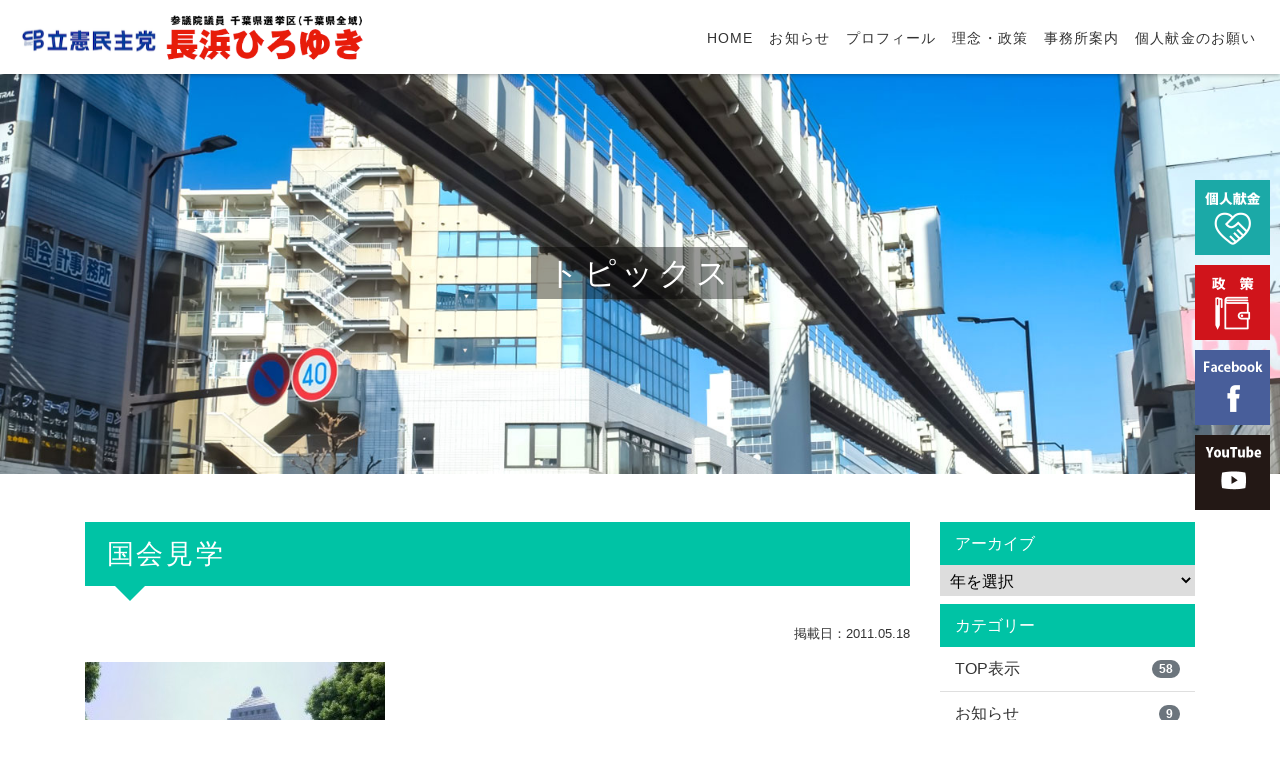

--- FILE ---
content_type: text/html; charset=UTF-8
request_url: https://www.nagahamahiroyuki.com/archives/1217.html
body_size: 34708
content:

<!DOCTYPE html>
<html lang="ja">
<head>
<!-- Global site tag (gtag.js) - Google Analytics -->
<script async src="https://www.googletagmanager.com/gtag/js?id=UA-18988342-24"></script>
<script>
  window.dataLayer = window.dataLayer || [];
  function gtag(){dataLayer.push(arguments);}
  gtag('js', new Date());

  gtag('config', 'UA-18988342-24');
</script>

<meta http-equiv="Content-Type" content="text/html; charset=UTF-8" />


<meta http-equiv="X-UA-Compatible" content="IE=edge">
<meta name="viewport" content="width=device-width, initial-scale=1, shrink-to-fit=no">
<meta name="format-detection" content="telephone=no">


		<!-- All in One SEO 4.5.0 - aioseo.com -->
		<title>国会見学 | 元環境大臣 参議院議員 長浜ひろゆき</title>
		<meta name="robots" content="max-image-preview:large" />
		<link rel="canonical" href="https://www.nagahamahiroyuki.com/archives/1217.html" />
		<meta name="generator" content="All in One SEO (AIOSEO) 4.5.0" />
		<meta property="og:locale" content="ja_JP" />
		<meta property="og:site_name" content="元環境大臣 参議院議員 長浜ひろゆき" />
		<meta property="og:type" content="article" />
		<meta property="og:title" content="国会見学 | 元環境大臣 参議院議員 長浜ひろゆき" />
		<meta property="og:url" content="https://www.nagahamahiroyuki.com/archives/1217.html" />
		<meta property="og:image" content="https://www.nagahamahiroyuki.com/wp-content/uploads/2019/05/ogp.jpg" />
		<meta property="og:image:secure_url" content="https://www.nagahamahiroyuki.com/wp-content/uploads/2019/05/ogp.jpg" />
		<meta property="og:image:width" content="800" />
		<meta property="og:image:height" content="420" />
		<meta property="article:published_time" content="2011-05-18T07:06:13+00:00" />
		<meta property="article:modified_time" content="2011-05-18T07:06:13+00:00" />
		<meta name="twitter:card" content="summary" />
		<meta name="twitter:title" content="国会見学 | 元環境大臣 参議院議員 長浜ひろゆき" />
		<meta name="twitter:image" content="https://www.nagahamahiroyuki.com/wp-content/uploads/2019/05/ogp.jpg" />
		<meta name="google" content="nositelinkssearchbox" />
		<script type="application/ld+json" class="aioseo-schema">
			{"@context":"https:\/\/schema.org","@graph":[{"@type":"Article","@id":"https:\/\/www.nagahamahiroyuki.com\/archives\/1217.html#article","name":"\u56fd\u4f1a\u898b\u5b66 | \u5143\u74b0\u5883\u5927\u81e3 \u53c2\u8b70\u9662\u8b70\u54e1 \u9577\u6d5c\u3072\u308d\u3086\u304d","headline":"\u56fd\u4f1a\u898b\u5b66","author":{"@id":"https:\/\/www.nagahamahiroyuki.com\/archives\/author\/wpmaster#author"},"publisher":{"@id":"https:\/\/www.nagahamahiroyuki.com\/#organization"},"image":{"@type":"ImageObject","url":"https:\/\/www.nagahamahiroyuki.com\/wp-content\/uploads\/2013\/06\/131-1.jpg","@id":"https:\/\/www.nagahamahiroyuki.com\/archives\/1217.html\/#articleImage"},"datePublished":"2011-05-18T07:06:13+09:00","dateModified":"2011-05-18T07:06:13+09:00","inLanguage":"ja","mainEntityOfPage":{"@id":"https:\/\/www.nagahamahiroyuki.com\/archives\/1217.html#webpage"},"isPartOf":{"@id":"https:\/\/www.nagahamahiroyuki.com\/archives\/1217.html#webpage"},"articleSection":"\u305d\u306e\u4ed6, \u9577\u6d5c\u3072\u308d\u3086\u304d\u30d6\u30ed\u30b0"},{"@type":"BreadcrumbList","@id":"https:\/\/www.nagahamahiroyuki.com\/archives\/1217.html#breadcrumblist","itemListElement":[{"@type":"ListItem","@id":"https:\/\/www.nagahamahiroyuki.com\/#listItem","position":1,"name":"\u5bb6"}]},{"@type":"Organization","@id":"https:\/\/www.nagahamahiroyuki.com\/#organization","name":"\u5143\u74b0\u5883\u5927\u81e3 \u53c2\u8b70\u9662\u8b70\u54e1 \u9577\u6d5c\u3072\u308d\u3086\u304d","url":"https:\/\/www.nagahamahiroyuki.com\/"},{"@type":"Person","@id":"https:\/\/www.nagahamahiroyuki.com\/archives\/author\/wpmaster#author","url":"https:\/\/www.nagahamahiroyuki.com\/archives\/author\/wpmaster","name":"wpmaster","image":{"@type":"ImageObject","@id":"https:\/\/www.nagahamahiroyuki.com\/archives\/1217.html#authorImage","url":"https:\/\/secure.gravatar.com\/avatar\/3765b1833a54010958545d08e8c994d9?s=96&d=mm&r=g","width":96,"height":96,"caption":"wpmaster"}},{"@type":"WebPage","@id":"https:\/\/www.nagahamahiroyuki.com\/archives\/1217.html#webpage","url":"https:\/\/www.nagahamahiroyuki.com\/archives\/1217.html","name":"\u56fd\u4f1a\u898b\u5b66 | \u5143\u74b0\u5883\u5927\u81e3 \u53c2\u8b70\u9662\u8b70\u54e1 \u9577\u6d5c\u3072\u308d\u3086\u304d","inLanguage":"ja","isPartOf":{"@id":"https:\/\/www.nagahamahiroyuki.com\/#website"},"breadcrumb":{"@id":"https:\/\/www.nagahamahiroyuki.com\/archives\/1217.html#breadcrumblist"},"author":{"@id":"https:\/\/www.nagahamahiroyuki.com\/archives\/author\/wpmaster#author"},"creator":{"@id":"https:\/\/www.nagahamahiroyuki.com\/archives\/author\/wpmaster#author"},"datePublished":"2011-05-18T07:06:13+09:00","dateModified":"2011-05-18T07:06:13+09:00"},{"@type":"WebSite","@id":"https:\/\/www.nagahamahiroyuki.com\/#website","url":"https:\/\/www.nagahamahiroyuki.com\/","name":"\u5143\u74b0\u5883\u5927\u81e3 \u53c2\u8b70\u9662\u8b70\u54e1 \u9577\u6d5c\u3072\u308d\u3086\u304d","inLanguage":"ja","publisher":{"@id":"https:\/\/www.nagahamahiroyuki.com\/#organization"}}]}
		</script>
		<!-- All in One SEO -->

<link rel='dns-prefetch' href='//static.addtoany.com' />
<link rel='dns-prefetch' href='//ajaxzip3.github.io' />
<link rel='stylesheet' id='sbi_styles-css' href='https://www.nagahamahiroyuki.com/wp-content/plugins/instagram-feed-pro/css/sbi-styles.min.css?ver=6.3.3' type='text/css' media='all' />
<link rel='stylesheet' id='wp-block-library-css' href='https://www.nagahamahiroyuki.com/wp-includes/css/dist/block-library/style.min.css?ver=6.4.7' type='text/css' media='all' />
<style id='classic-theme-styles-inline-css' type='text/css'>
/*! This file is auto-generated */
.wp-block-button__link{color:#fff;background-color:#32373c;border-radius:9999px;box-shadow:none;text-decoration:none;padding:calc(.667em + 2px) calc(1.333em + 2px);font-size:1.125em}.wp-block-file__button{background:#32373c;color:#fff;text-decoration:none}
</style>
<style id='global-styles-inline-css' type='text/css'>
body{--wp--preset--color--black: #000000;--wp--preset--color--cyan-bluish-gray: #abb8c3;--wp--preset--color--white: #ffffff;--wp--preset--color--pale-pink: #f78da7;--wp--preset--color--vivid-red: #cf2e2e;--wp--preset--color--luminous-vivid-orange: #ff6900;--wp--preset--color--luminous-vivid-amber: #fcb900;--wp--preset--color--light-green-cyan: #7bdcb5;--wp--preset--color--vivid-green-cyan: #00d084;--wp--preset--color--pale-cyan-blue: #8ed1fc;--wp--preset--color--vivid-cyan-blue: #0693e3;--wp--preset--color--vivid-purple: #9b51e0;--wp--preset--gradient--vivid-cyan-blue-to-vivid-purple: linear-gradient(135deg,rgba(6,147,227,1) 0%,rgb(155,81,224) 100%);--wp--preset--gradient--light-green-cyan-to-vivid-green-cyan: linear-gradient(135deg,rgb(122,220,180) 0%,rgb(0,208,130) 100%);--wp--preset--gradient--luminous-vivid-amber-to-luminous-vivid-orange: linear-gradient(135deg,rgba(252,185,0,1) 0%,rgba(255,105,0,1) 100%);--wp--preset--gradient--luminous-vivid-orange-to-vivid-red: linear-gradient(135deg,rgba(255,105,0,1) 0%,rgb(207,46,46) 100%);--wp--preset--gradient--very-light-gray-to-cyan-bluish-gray: linear-gradient(135deg,rgb(238,238,238) 0%,rgb(169,184,195) 100%);--wp--preset--gradient--cool-to-warm-spectrum: linear-gradient(135deg,rgb(74,234,220) 0%,rgb(151,120,209) 20%,rgb(207,42,186) 40%,rgb(238,44,130) 60%,rgb(251,105,98) 80%,rgb(254,248,76) 100%);--wp--preset--gradient--blush-light-purple: linear-gradient(135deg,rgb(255,206,236) 0%,rgb(152,150,240) 100%);--wp--preset--gradient--blush-bordeaux: linear-gradient(135deg,rgb(254,205,165) 0%,rgb(254,45,45) 50%,rgb(107,0,62) 100%);--wp--preset--gradient--luminous-dusk: linear-gradient(135deg,rgb(255,203,112) 0%,rgb(199,81,192) 50%,rgb(65,88,208) 100%);--wp--preset--gradient--pale-ocean: linear-gradient(135deg,rgb(255,245,203) 0%,rgb(182,227,212) 50%,rgb(51,167,181) 100%);--wp--preset--gradient--electric-grass: linear-gradient(135deg,rgb(202,248,128) 0%,rgb(113,206,126) 100%);--wp--preset--gradient--midnight: linear-gradient(135deg,rgb(2,3,129) 0%,rgb(40,116,252) 100%);--wp--preset--font-size--small: 13px;--wp--preset--font-size--medium: 20px;--wp--preset--font-size--large: 36px;--wp--preset--font-size--x-large: 42px;--wp--preset--spacing--20: 0.44rem;--wp--preset--spacing--30: 0.67rem;--wp--preset--spacing--40: 1rem;--wp--preset--spacing--50: 1.5rem;--wp--preset--spacing--60: 2.25rem;--wp--preset--spacing--70: 3.38rem;--wp--preset--spacing--80: 5.06rem;--wp--preset--shadow--natural: 6px 6px 9px rgba(0, 0, 0, 0.2);--wp--preset--shadow--deep: 12px 12px 50px rgba(0, 0, 0, 0.4);--wp--preset--shadow--sharp: 6px 6px 0px rgba(0, 0, 0, 0.2);--wp--preset--shadow--outlined: 6px 6px 0px -3px rgba(255, 255, 255, 1), 6px 6px rgba(0, 0, 0, 1);--wp--preset--shadow--crisp: 6px 6px 0px rgba(0, 0, 0, 1);}:where(.is-layout-flex){gap: 0.5em;}:where(.is-layout-grid){gap: 0.5em;}body .is-layout-flow > .alignleft{float: left;margin-inline-start: 0;margin-inline-end: 2em;}body .is-layout-flow > .alignright{float: right;margin-inline-start: 2em;margin-inline-end: 0;}body .is-layout-flow > .aligncenter{margin-left: auto !important;margin-right: auto !important;}body .is-layout-constrained > .alignleft{float: left;margin-inline-start: 0;margin-inline-end: 2em;}body .is-layout-constrained > .alignright{float: right;margin-inline-start: 2em;margin-inline-end: 0;}body .is-layout-constrained > .aligncenter{margin-left: auto !important;margin-right: auto !important;}body .is-layout-constrained > :where(:not(.alignleft):not(.alignright):not(.alignfull)){max-width: var(--wp--style--global--content-size);margin-left: auto !important;margin-right: auto !important;}body .is-layout-constrained > .alignwide{max-width: var(--wp--style--global--wide-size);}body .is-layout-flex{display: flex;}body .is-layout-flex{flex-wrap: wrap;align-items: center;}body .is-layout-flex > *{margin: 0;}body .is-layout-grid{display: grid;}body .is-layout-grid > *{margin: 0;}:where(.wp-block-columns.is-layout-flex){gap: 2em;}:where(.wp-block-columns.is-layout-grid){gap: 2em;}:where(.wp-block-post-template.is-layout-flex){gap: 1.25em;}:where(.wp-block-post-template.is-layout-grid){gap: 1.25em;}.has-black-color{color: var(--wp--preset--color--black) !important;}.has-cyan-bluish-gray-color{color: var(--wp--preset--color--cyan-bluish-gray) !important;}.has-white-color{color: var(--wp--preset--color--white) !important;}.has-pale-pink-color{color: var(--wp--preset--color--pale-pink) !important;}.has-vivid-red-color{color: var(--wp--preset--color--vivid-red) !important;}.has-luminous-vivid-orange-color{color: var(--wp--preset--color--luminous-vivid-orange) !important;}.has-luminous-vivid-amber-color{color: var(--wp--preset--color--luminous-vivid-amber) !important;}.has-light-green-cyan-color{color: var(--wp--preset--color--light-green-cyan) !important;}.has-vivid-green-cyan-color{color: var(--wp--preset--color--vivid-green-cyan) !important;}.has-pale-cyan-blue-color{color: var(--wp--preset--color--pale-cyan-blue) !important;}.has-vivid-cyan-blue-color{color: var(--wp--preset--color--vivid-cyan-blue) !important;}.has-vivid-purple-color{color: var(--wp--preset--color--vivid-purple) !important;}.has-black-background-color{background-color: var(--wp--preset--color--black) !important;}.has-cyan-bluish-gray-background-color{background-color: var(--wp--preset--color--cyan-bluish-gray) !important;}.has-white-background-color{background-color: var(--wp--preset--color--white) !important;}.has-pale-pink-background-color{background-color: var(--wp--preset--color--pale-pink) !important;}.has-vivid-red-background-color{background-color: var(--wp--preset--color--vivid-red) !important;}.has-luminous-vivid-orange-background-color{background-color: var(--wp--preset--color--luminous-vivid-orange) !important;}.has-luminous-vivid-amber-background-color{background-color: var(--wp--preset--color--luminous-vivid-amber) !important;}.has-light-green-cyan-background-color{background-color: var(--wp--preset--color--light-green-cyan) !important;}.has-vivid-green-cyan-background-color{background-color: var(--wp--preset--color--vivid-green-cyan) !important;}.has-pale-cyan-blue-background-color{background-color: var(--wp--preset--color--pale-cyan-blue) !important;}.has-vivid-cyan-blue-background-color{background-color: var(--wp--preset--color--vivid-cyan-blue) !important;}.has-vivid-purple-background-color{background-color: var(--wp--preset--color--vivid-purple) !important;}.has-black-border-color{border-color: var(--wp--preset--color--black) !important;}.has-cyan-bluish-gray-border-color{border-color: var(--wp--preset--color--cyan-bluish-gray) !important;}.has-white-border-color{border-color: var(--wp--preset--color--white) !important;}.has-pale-pink-border-color{border-color: var(--wp--preset--color--pale-pink) !important;}.has-vivid-red-border-color{border-color: var(--wp--preset--color--vivid-red) !important;}.has-luminous-vivid-orange-border-color{border-color: var(--wp--preset--color--luminous-vivid-orange) !important;}.has-luminous-vivid-amber-border-color{border-color: var(--wp--preset--color--luminous-vivid-amber) !important;}.has-light-green-cyan-border-color{border-color: var(--wp--preset--color--light-green-cyan) !important;}.has-vivid-green-cyan-border-color{border-color: var(--wp--preset--color--vivid-green-cyan) !important;}.has-pale-cyan-blue-border-color{border-color: var(--wp--preset--color--pale-cyan-blue) !important;}.has-vivid-cyan-blue-border-color{border-color: var(--wp--preset--color--vivid-cyan-blue) !important;}.has-vivid-purple-border-color{border-color: var(--wp--preset--color--vivid-purple) !important;}.has-vivid-cyan-blue-to-vivid-purple-gradient-background{background: var(--wp--preset--gradient--vivid-cyan-blue-to-vivid-purple) !important;}.has-light-green-cyan-to-vivid-green-cyan-gradient-background{background: var(--wp--preset--gradient--light-green-cyan-to-vivid-green-cyan) !important;}.has-luminous-vivid-amber-to-luminous-vivid-orange-gradient-background{background: var(--wp--preset--gradient--luminous-vivid-amber-to-luminous-vivid-orange) !important;}.has-luminous-vivid-orange-to-vivid-red-gradient-background{background: var(--wp--preset--gradient--luminous-vivid-orange-to-vivid-red) !important;}.has-very-light-gray-to-cyan-bluish-gray-gradient-background{background: var(--wp--preset--gradient--very-light-gray-to-cyan-bluish-gray) !important;}.has-cool-to-warm-spectrum-gradient-background{background: var(--wp--preset--gradient--cool-to-warm-spectrum) !important;}.has-blush-light-purple-gradient-background{background: var(--wp--preset--gradient--blush-light-purple) !important;}.has-blush-bordeaux-gradient-background{background: var(--wp--preset--gradient--blush-bordeaux) !important;}.has-luminous-dusk-gradient-background{background: var(--wp--preset--gradient--luminous-dusk) !important;}.has-pale-ocean-gradient-background{background: var(--wp--preset--gradient--pale-ocean) !important;}.has-electric-grass-gradient-background{background: var(--wp--preset--gradient--electric-grass) !important;}.has-midnight-gradient-background{background: var(--wp--preset--gradient--midnight) !important;}.has-small-font-size{font-size: var(--wp--preset--font-size--small) !important;}.has-medium-font-size{font-size: var(--wp--preset--font-size--medium) !important;}.has-large-font-size{font-size: var(--wp--preset--font-size--large) !important;}.has-x-large-font-size{font-size: var(--wp--preset--font-size--x-large) !important;}
.wp-block-navigation a:where(:not(.wp-element-button)){color: inherit;}
:where(.wp-block-post-template.is-layout-flex){gap: 1.25em;}:where(.wp-block-post-template.is-layout-grid){gap: 1.25em;}
:where(.wp-block-columns.is-layout-flex){gap: 2em;}:where(.wp-block-columns.is-layout-grid){gap: 2em;}
.wp-block-pullquote{font-size: 1.5em;line-height: 1.6;}
</style>
<link rel='stylesheet' id='addtoany-css' href='https://www.nagahamahiroyuki.com/wp-content/plugins/add-to-any/addtoany.min.css?ver=1.16' type='text/css' media='all' />
<script type="text/javascript" id="addtoany-core-js-before">
/* <![CDATA[ */
window.a2a_config=window.a2a_config||{};a2a_config.callbacks=[];a2a_config.overlays=[];a2a_config.templates={};a2a_localize = {
	Share: "共有",
	Save: "ブックマーク",
	Subscribe: "購読",
	Email: "メール",
	Bookmark: "ブックマーク",
	ShowAll: "すべて表示する",
	ShowLess: "小さく表示する",
	FindServices: "サービスを探す",
	FindAnyServiceToAddTo: "追加するサービスを今すぐ探す",
	PoweredBy: "Powered by",
	ShareViaEmail: "メールでシェアする",
	SubscribeViaEmail: "メールで購読する",
	BookmarkInYourBrowser: "ブラウザにブックマーク",
	BookmarkInstructions: "このページをブックマークするには、 Ctrl+D または \u2318+D を押下。",
	AddToYourFavorites: "お気に入りに追加",
	SendFromWebOrProgram: "任意のメールアドレスまたはメールプログラムから送信",
	EmailProgram: "メールプログラム",
	More: "詳細&#8230;",
	ThanksForSharing: "共有ありがとうございます !",
	ThanksForFollowing: "フォローありがとうございます !"
};
/* ]]> */
</script>
<script type="text/javascript" async src="https://static.addtoany.com/menu/page.js" id="addtoany-core-js"></script>
<script type="text/javascript" src="https://www.nagahamahiroyuki.com/wp-includes/js/jquery/jquery.min.js?ver=3.7.1" id="jquery-core-js"></script>
<script type="text/javascript" src="https://www.nagahamahiroyuki.com/wp-includes/js/jquery/jquery-migrate.min.js?ver=3.4.1" id="jquery-migrate-js"></script>
<script type="text/javascript" async src="https://www.nagahamahiroyuki.com/wp-content/plugins/add-to-any/addtoany.min.js?ver=1.1" id="addtoany-jquery-js"></script>
<script src="https://ajax.googleapis.com/ajax/libs/jquery/3.3.1/jquery.min.js"></script>
<script type="text/javascript" src="/wp-content/themes/congress/js/bs/bootstrap.min.js"></script>
<link rel="stylesheet" href="/wp-content/themes/congress/css/bs/bootstrap.min.css" type="text/css" media="all" />
<link href="/wp-content/themes/congress/fontawesome/css/font-awesome.min.css" rel="stylesheet">
<link rel="stylesheet" href="https://use.fontawesome.com/releases/v5.1.0/css/all.css" integrity="sha384-lKuwvrZot6UHsBSfcMvOkWwlCMgc0TaWr+30HWe3a4ltaBwTZhyTEggF5tJv8tbt" crossorigin="anonymous">
<link rel="stylesheet" href="/wp-content/themes/congress/style.css" type="text/css" media="all" />
<script type="text/javascript" src="/wp-content/themes/congress/js/common.js"></script>
<script type="text/javascript" src="/wp-content/themes/congress/js/wow.js"></script>
    <!--[if lt IE 9]>
      <script src="https://oss.maxcdn.com/libs/html5shiv/3.7.3/html5shiv.js"></script>
      <script src="https://oss.maxcdn.com/libs/respond.js/1.4.2/respond.min.js"></script>
    <![endif]-->
</head>


<body class="drawer drawer--right">
<div id="fb-root"></div>
<script async defer crossorigin="anonymous" src="https://connect.facebook.net/ja_JP/sdk.js#xfbml=1&version=v3.2&appId=537400116614663&autoLogAppEvents=1"></script>
<header id="head" class="w-100 m-0 p-0 sticky-top">
  <nav class="navbar navbar-expand-lg">
    <div class="sp-head w-100 d-flex justify-content-between flex-nowrap">
      <h1 class="navbar-brand mb-0"><a href="/" title="https://www.nagahamahiroyuki.com"><img src="/wp-content/themes/congress/img/logo.png" alt="元環境大臣 参議院議員 長浜ひろゆき" width="100%" /></a></h1>
      <div class="collapse navbar-collapse">
        <ul class="nav navbar-nav ml-auto">
          <li class="nav-item"><a href="/" class="nav-link">HOME</a></li>
          <li class="nav-item"><a href="/c/all" class="nav-link">お知らせ</a></li>
          <li class="nav-item"><a href="/profile.html" class="nav-link">プロフィール</a></li>
          <li class="nav-item"><a href="/idea.html" class="nav-link">理念・政策</a></li>
          <li class="nav-item"><a href="/office.html" class="nav-link">事務所案内</a></li>
          <li class="nav-item"><a href="/donation.html" class="nav-link">個人献金のお願い</a></li>          
          <!--<li class="nav-item"><a href="/#contact" class="nav-link">お問い合わせ</a></li>-->
        </ul>
      </div>
      <div class="navToggle d-block d-lg-none">
        <span></span><span></span><span></span>
      </div>
    </div>
  </nav>
</header>
<nav class="globalMenuSp">
  <div class="gm_wrap">
    <div class="accordion d-flex" id="accordion" role="tablist" aria-multiselectable="true">
      <div class="c01"><a href="/">HOME</a></div>
      <div class="c02"><a href="/c/all">お知らせ</a></div>
      <div class="c03"><a href="/profile.html">プロフィール</a></div>
      <div class="c04"><a href="/idea.html">理念・政策</a></div>
      <div class="c06"><a href="/office.html">事務所案内</a></div>
      <div class="c05"><a href="/donation.html">個人献金のお願い</a></div>      
      <!--<div class="c07"><a href="/#contact">お問い合わせ</a></div>-->
      <div class="c08"><a href="/privacy.html">個人情報保護方針</a></div>
    </div><!-- /#accordion -->
  </div>
</nav>



<section>
	<div id="title">
		<div style="background: url(/wp-content/themes/congress/img/title.jpg) no-repeat center center;">
			<div class="container-fluid">
				<h2><span>トピックス</span></h2>
			</div>
		</div>
	</div>

	<main role="main" class="page">
		<div class="container py-5">
			<div class="row row-b20">
				<div class="col-12 col-lg-9">
					<article class="single">
					<h3 class="mt-0">国会見学</h3>
						<p class="text-right"><small>掲載日：2011.05.18</small></p>

						
													<div class="textaria mb-5 mt-3">
								<a href="https://www.nagahamahiroyuki.com/wp-content/uploads/2013/06/131-1.jpg"><img fetchpriority="high" decoding="async" class="alignnone size-medium wp-image-1218" alt="131-1" src="https://www.nagahamahiroyuki.com/wp-content/uploads/2013/06/131-1-300x224.jpg" width="300" height="224" /></a>
今日は後援会の方のお友達が松戸からたくさんいらっしゃいました。国会見学が初めての方がほとんどとのこと。丁度、本会議もあったので傍聴し、国会議事堂内にある議員食堂で昼食をとって、国会内をご案内しました。国会議事堂はゆっくり歩いてまわると1時間近くかかり、ちょっとした運動になります。近くにある憲政記念館を見学（休憩？）されたあと、警視庁の見学に行かれました。							</div>
						
						
						                        <div class="text-center mt-5 mb-5"><div class="addtoany_shortcode"><div class="a2a_kit a2a_kit_size_22 addtoany_list" data-a2a-url="https://www.nagahamahiroyuki.com/archives/1217.html" data-a2a-title="国会見学"><a class="a2a_button_facebook" href="https://www.addtoany.com/add_to/facebook?linkurl=https%3A%2F%2Fwww.nagahamahiroyuki.com%2Farchives%2F1217.html&amp;linkname=%E5%9B%BD%E4%BC%9A%E8%A6%8B%E5%AD%A6" title="Facebook" rel="nofollow noopener" target="_blank"></a><a class="a2a_button_twitter" href="https://www.addtoany.com/add_to/twitter?linkurl=https%3A%2F%2Fwww.nagahamahiroyuki.com%2Farchives%2F1217.html&amp;linkname=%E5%9B%BD%E4%BC%9A%E8%A6%8B%E5%AD%A6" title="Twitter" rel="nofollow noopener" target="_blank"></a><a class="a2a_button_line" href="https://www.addtoany.com/add_to/line?linkurl=https%3A%2F%2Fwww.nagahamahiroyuki.com%2Farchives%2F1217.html&amp;linkname=%E5%9B%BD%E4%BC%9A%E8%A6%8B%E5%AD%A6" title="Line" rel="nofollow noopener" target="_blank"></a><a class="a2a_dd addtoany_share_save addtoany_share" href="https://www.addtoany.com/share"></a></div></div></div>
													<ul class="pagination d-flex flex-column flex-sm-row align-items-stretch align-items-sm-center justify-content-center mt-4">
							<li class="page-link next d-inline-block text-dark m-0 p-0"><a href="https://www.nagahamahiroyuki.com/archives/1220.html" rel="next">厚生労働委員会</a></li>							<li class="page-link d-inline-block text-dark m-0 p-0"><a href="/c/all">一覧に戻る</a></li>
							<li class="page-link old d-inline-block text-dark m-0 p-0"><a href="https://www.nagahamahiroyuki.com/archives/1212.html" rel="prev">まず4兆円！</a></li>							</ul>
						
					</article>

									</div>
				<div class="col-12 col-lg-3">
					<div class="sidebar">
	<ul class="list-group list-group-flush mb-2">
  	<li class="list-group-item active">アーカイブ</li>
		<li class='list-group-item pull'><select name="archive-dropdown" onChange='document.location.href=this.options[this.selectedIndex].value;'>
<option value="">年を選択</option>
	<option value='https://www.nagahamahiroyuki.com/archives/date/2025'> 2025 &nbsp;(51)</option>
	<option value='https://www.nagahamahiroyuki.com/archives/date/2024'> 2024 &nbsp;(17)</option>
	<option value='https://www.nagahamahiroyuki.com/archives/date/2023'> 2023 &nbsp;(19)</option>
	<option value='https://www.nagahamahiroyuki.com/archives/date/2022'> 2022 &nbsp;(12)</option>
	<option value='https://www.nagahamahiroyuki.com/archives/date/2021'> 2021 &nbsp;(5)</option>
	<option value='https://www.nagahamahiroyuki.com/archives/date/2020'> 2020 &nbsp;(34)</option>
	<option value='https://www.nagahamahiroyuki.com/archives/date/2019'> 2019 &nbsp;(136)</option>
	<option value='https://www.nagahamahiroyuki.com/archives/date/2018'> 2018 &nbsp;(46)</option>
	<option value='https://www.nagahamahiroyuki.com/archives/date/2017'> 2017 &nbsp;(32)</option>
	<option value='https://www.nagahamahiroyuki.com/archives/date/2016'> 2016 &nbsp;(56)</option>
	<option value='https://www.nagahamahiroyuki.com/archives/date/2015'> 2015 &nbsp;(118)</option>
	<option value='https://www.nagahamahiroyuki.com/archives/date/2014'> 2014 &nbsp;(143)</option>
	<option value='https://www.nagahamahiroyuki.com/archives/date/2013'> 2013 &nbsp;(282)</option>
	<option value='https://www.nagahamahiroyuki.com/archives/date/2012'> 2012 &nbsp;(95)</option>
	<option value='https://www.nagahamahiroyuki.com/archives/date/2011'> 2011 &nbsp;(56)</option>
	<option value='https://www.nagahamahiroyuki.com/archives/date/2010'> 2010 &nbsp;(31)</option>
	<option value='https://www.nagahamahiroyuki.com/archives/date/2009'> 2009 &nbsp;(22)</option>
	<option value='https://www.nagahamahiroyuki.com/archives/date/2008'> 2008 &nbsp;(39)</option>
	<option value='https://www.nagahamahiroyuki.com/archives/date/2007'> 2007 &nbsp;(25)</option>
</select></li>
	</ul>

	<ul class="list-group list-group-flush mb-2">
		<li class="list-group-item active">カテゴリー</li>
			<li class="list-group-item cat-item cat-item-6"><a class='d-flex justify-content-between align-items-center deconone' href="https://www.nagahamahiroyuki.com/c/topblog">TOP表示<span class='badge badge-secondary badge-pill'>58</span></a>
</li>
	<li class="list-group-item cat-item cat-item-2"><a class='d-flex justify-content-between align-items-center deconone' href="https://www.nagahamahiroyuki.com/c/all/info">お知らせ<span class='badge badge-secondary badge-pill'>9</span></a>
</li>
	<li class="list-group-item cat-item cat-item-24"><a class='d-flex justify-content-between align-items-center deconone' href="https://www.nagahamahiroyuki.com/c/all/blog/%e3%82%b9%e3%82%bf%e3%83%83%e3%83%95%e3%83%96%e3%83%ad%e3%82%b0">スタッフブログ<span class='badge badge-secondary badge-pill'>520</span></a>
</li>
	<li class="list-group-item cat-item cat-item-25"><a class='d-flex justify-content-between align-items-center deconone' href="https://www.nagahamahiroyuki.com/c/all/blog/%e3%81%9d%e3%81%ae%e4%bb%96">その他<span class='badge badge-secondary badge-pill'>183</span></a>
</li>
	<li class="list-group-item cat-item cat-item-26"><a class='d-flex justify-content-between align-items-center deconone' href="https://www.nagahamahiroyuki.com/c/all/blog/%e3%83%a1%e3%83%ab%e3%83%9e%e3%82%ac">メルマガ<span class='badge badge-secondary badge-pill'>10</span></a>
</li>
	<li class="list-group-item cat-item cat-item-1"><a class='d-flex justify-content-between align-items-center deconone' href="https://www.nagahamahiroyuki.com/c/all">全件<span class='badge badge-secondary badge-pill'>1,201</span></a>
</li>
	<li class="list-group-item cat-item cat-item-27"><a class='d-flex justify-content-between align-items-center deconone' href="https://www.nagahamahiroyuki.com/c/all/blog/%e5%86%85%e9%96%a3%e5%ae%98%e6%88%bf">内閣官房<span class='badge badge-secondary badge-pill'>56</span></a>
</li>
	<li class="list-group-item cat-item cat-item-28"><a class='d-flex justify-content-between align-items-center deconone' href="https://www.nagahamahiroyuki.com/c/all/blog/%e5%8d%83%e8%91%89">千葉<span class='badge badge-secondary badge-pill'>261</span></a>
</li>
	<li class="list-group-item cat-item cat-item-29"><a class='d-flex justify-content-between align-items-center deconone' href="https://www.nagahamahiroyuki.com/c/all/blog/%e5%8e%9a%e7%94%9f%e5%8a%b4%e5%83%8d">厚生労働<span class='badge badge-secondary badge-pill'>21</span></a>
</li>
	<li class="list-group-item cat-item cat-item-30"><a class='d-flex justify-content-between align-items-center deconone' href="https://www.nagahamahiroyuki.com/c/all/blog/%e5%9b%bd%e4%bc%9a">国会<span class='badge badge-secondary badge-pill'>114</span></a>
</li>
	<li class="list-group-item cat-item cat-item-31"><a class='d-flex justify-content-between align-items-center deconone' href="https://www.nagahamahiroyuki.com/c/all/blog/%e7%92%b0%e5%a2%83">環境<span class='badge badge-secondary badge-pill'>23</span></a>
</li>
	<li class="list-group-item cat-item cat-item-32"><a class='d-flex justify-content-between align-items-center deconone' href="https://www.nagahamahiroyuki.com/c/all/blog/%e8%ad%b0%e5%93%a1%e9%80%a3%e7%9b%9f">議員連盟<span class='badge badge-secondary badge-pill'>30</span></a>
</li>
	<li class="list-group-item cat-item cat-item-3"><a class='d-flex justify-content-between align-items-center deconone' href="https://www.nagahamahiroyuki.com/c/all/blog">長浜ひろゆきブログ<span class='badge badge-secondary badge-pill'>1,185</span></a>
</li>
	<li class="list-group-item cat-item cat-item-23"><a class='d-flex justify-content-between align-items-center deconone' href="https://www.nagahamahiroyuki.com/c/all/blog/%e9%a7%85%e9%a0%ad%e6%97%a5%e7%a8%8b">駅頭日程<span class='badge badge-secondary badge-pill'>43</span></a>
</li>
	</ul>

</div>				</div>
			</div>
		</div>
	</main>
</section>



<footer class="m-0 diagonal">
  <div class="footer_area">
    <div class="footer_wrap">
      <div class="container">
        <div id="footer_main">
          <div class="footermap">
            <ul>
              <li><a href="/">HOME</a></li>
              <li><a href="/c/all">お知らせ</a></li>
              <li><a href="/profile.html">プロフィール</a></li>
            </ul>
            <ul>
              <li><a href="/idea.html">理念・政策</a></li>
              <li><a href="/donation.html">個人献金のお願い</a></li>
            </ul>
            <ul>
              <li><a href="/office.html">事務所案内</a></li>
              <li><a href="/privacy.html">個人情報保護方針</a></li>
            </ul>
          </div>

        </div>

      </div>

      <div class="mt-5 justify-content-center d-flex">
        <table width="130" border="0" cellpadding="2" cellspacing="0" title="SSLサーバ証明書導入の証　GMOグローバルサインのサイトシール">
          <tr>
            <td width="130" align="center" valign="top">
              <span id="ss_img_wrapper_130-66_image_ja">
                <a href="https://jp.globalsign.com/" target="_blank" rel="nofollow">
                  <img alt="SSL　GMOグローバルサインのサイトシール" border="0" id="ss_img" src="//seal.globalsign.com/SiteSeal/images/gs_noscript_130-66_ja.gif">
                </a>
              </span><br>
              <script type="text/javascript" src="//seal.globalsign.com/SiteSeal/gs_image_130-66_ja.js"></script>
              <a href="https://jp.globalsign.com/election/elector/ssl/part1.html" target="_blank" style="color:#000000; text-decoration:none; font:bold 10px 'ＭＳ ゴシック',sans-serif; letter-spacing:.5px; text-align:center; margin:0px; padding:0px;">公式サイトの確認方法</a>
            </td>
          </tr>
        </table>
      </div>
    </div>

    <small>©2019 長浜ひろゆき</small>
  </div>
</footer>

<div id="sidebanner" class="d-none d-xl-block">
  <ul class="list-unstyled">
    <li><a href="/donation.html"><img src="/wp-content/themes/congress/img/sidebanner_01.png" class="img-fluid" alt="個人献金"></a></li>
    <li><a href="/idea.html"><img src="/wp-content/themes/congress/img/sidebanner_02.png" class="img-fluid" alt="政策"></a></li>
    <li><a href="https://www.facebook.com/profile.php?id=100087206088152" target="_blank"><img src="/wp-content/themes/congress/img/sidebanner_03.png" class="img-fluid" alt="Facebook"></a></li>
    <li><a href="https://www.youtube.com/channel/UCpbggSIYtRm9_OKwbzh8jWw" target="_blank"><img src="/wp-content/themes/congress/img/sidebanner_04.png" class="img-fluid" alt="Youtube"></a></li>
  </ul>
</div>

<p id="page_top">
  <a href="#head" class="small">TOP</a>
</p>

<div id="sm_bottom" class="d-flex d-xl-none list-unstyled position-fixed w-100">
  <a href="/donation.html" class="flex1 small text-center deconone d-flex justify-content-center align-items-center">個人献金</a>
  <a href="/idea.html" class="flex1 small text-center deconone d-flex justify-content-center align-items-center">理念・政策</a>
  <a href="https://www.facebook.com/sangiin.nagahamahiroyuki/" target="_blank" class="flex1 small text-center deconone d-flex justify-content-center align-items-center"><i class="fab fa-facebook-f mr-1"></i>Facebook</a>
  <a href="https://www.youtube.com/channel/UCpbggSIYtRm9_OKwbzh8jWw" target="_blank" class="flex1 small text-center deconone d-flex justify-content-center align-items-center"><i class="fab fa-youtube mr-1"></i>Youtube</a>
</div>

<!-- Custom Feeds for Instagram JS -->
<script type="text/javascript">
var sbiajaxurl = "https://www.nagahamahiroyuki.com/wp-admin/admin-ajax.php";

</script>
<script type="text/javascript" src="https://ajaxzip3.github.io/ajaxzip3.js?ver=6.4.7" id="ajaxzip3-js"></script>
  <script type="text/javascript">
    jQuery(function($) {
      jQuery('input[name="zipcode"]').keyup(function(e) {
        AjaxZip3.zip2addr('zipcode', '', 'address1', 'address2');
      })
    });
  </script>


</body>

</html>

--- FILE ---
content_type: text/css
request_url: https://www.nagahamahiroyuki.com/wp-content/themes/congress/style.css
body_size: 322
content:
@charset "utf-8";
/*
Theme Name: congress
Theme URI: http://clear-design.jp/
Description: congress Template
Version: 1.0
Author: ClearDesign
Author URI: http://clear-design.jp/
Tags: congress
Text Domain: congress
*/
@import "css/menu.css";
@import "css/main.css";
@import "css/common.css";
@import "css/topics.css";
@import "css/sp.css";
@import "css/other.css";
/*
@import "css/jquery.bxslider.css";


--- FILE ---
content_type: text/css
request_url: https://www.nagahamahiroyuki.com/wp-content/themes/congress/css/menu.css
body_size: 5034
content:
/*
* @package WordPress
* @subpackage HGU by Santai
*/

nav.globalMenuSp {
  position: fixed;
  z-index: 14;
  top:62px;
  right:0px;
  color: #333333;
  transform: translateX(100%);
  transition: all 0.3s;
  width: 100%;
}

nav.globalMenuSp.active {
  top:62px;
  transition: all 0.6s;
}

nav.globalMenuSp > div{
  overflow:scroll;
  max-height:90vh;
  background-color: rgba(255,255,255,.8);
  display:flex;
  flex-wrap:wrap;
  padding:2em;
  width:100%;
  box-shadow:-1px 1px 4px 0px rgba(0,0,0,0.3);
}
@media (min-width: 992px) {
  nav.globalMenuSp {width: 50%;}
  nav.globalMenuSp.active > div{overflow:visible; max-height:auto; margin:10px;}
  nav.globalMenuSp > div{margin:10px;}
}

nav.globalMenuSp div.accordion{width:100%; flex-direction:column;}
nav.globalMenuSp div.accordion > div{flex:1; border:none; border-radius:0; background-color:transparent;}
nav.globalMenuSp.active div.accordion > div{
  -webkit-animation-name: fadeInRight;
  animation-name: fadeInRight;
  -webkit-animation-duration: 1s;
  animation-duration: 1s;
  -webkit-animation-fill-mode: both;
  animation-fill-mode: both;
}
nav.globalMenuSp.active div.accordion .c01{animation-delay:0s;}
nav.globalMenuSp.active div.accordion .c02{animation-delay:0.05s;}
nav.globalMenuSp.active div.accordion .c03{animation-delay:0.1s;}
nav.globalMenuSp.active div.accordion .c04{animation-delay:0.15s;}
nav.globalMenuSp.active div.accordion .c05{animation-delay:0.2s;}
nav.globalMenuSp.active div.accordion .c06{animation-delay:0.25s;}
nav.globalMenuSp.active div.accordion .c07{animation-delay:0.35s;}
nav.globalMenuSp.active div.accordion .c08{animation-delay:0.40s;}
nav.globalMenuSp.active div.accordion .c09{animation-delay:0.45s;}
nav.globalMenuSp.active div.accordion .c10{animation-delay:0.50s;}
@-webkit-keyframes fadeInRight {
  0% {
    opacity: 0;
    -webkit-transform: translate3d(100%, 0, 0);
    transform: translate3d(100%, 0, 0);
  }
  100% {
    opacity: 1;
    -webkit-transform: none;
    transform: none;
  }
}
@keyframes fadeInRight {
  0% {
    opacity: 0;
    -webkit-transform: translate3d(100%, 0, 0);
    transform: translate3d(100%, 0, 0);
  }
  100% {
    opacity: 1;
    -webkit-transform: none;
    transform: none;
  }
}

nav.globalMenuSp div.accordion a:active,
nav.globalMenuSp div.accordion a:hover,
nav.globalMenuSp div.accordion a:focus {
  text-decoration: none; border:none;
}

nav.globalMenuSp div.accordion > div{border-bottom:2px solid #999999;}
nav.globalMenuSp div.accordion > div > a{padding:.5em; display:block;}
nav.globalMenuSp div.accordion > div > a[data-toggle="collapse"]{position: relative; padding-right:30px;}
nav.globalMenuSp div.accordion > div > a[data-toggle="collapse"]:before{
  font-family: "Font Awesome 5 Free";
  content: '\f067'; font-weight: 900;
  margin-left:5px;
  color:#00C3A5;
  position:absolute;
  display:inline-flex;
  align-items:center;
	-webkit-transition: all .3s;
	transition: all .3s;
  right:10px;
  top:0; bottom:0; margin:auto;
}
nav.globalMenuSp div.accordion > div > a[aria-expanded="true"]:before{
}


nav.globalMenuSp div.accordion ul{list-style-type:none; margin:0; padding:1em;border-top:1px solid #999999;}
nav.globalMenuSp div.accordion ul.dropdown ul{border-top:none; padding:0;}
nav.globalMenuSp div.accordion ul.dropdown a{position: relative;}
nav.globalMenuSp div.accordion ul.dropdown > li > a{padding:0 5px 3px; border-bottom:1x dotted #cccccc; display:block; position: relative; padding-left:20px;}
nav.globalMenuSp div.accordion ul.dropdown > li a:before{
  display: block;
  content: '';
  position: absolute;
  top: .5em;
  left: 0;
  width: 7px;
  height: 7px;
  border-right: 2px solid #444444;
  border-bottom: 2px solid #444444;
  -webkit-transform: rotate(-45deg);
  transform: rotate(-45deg);
	-webkit-transition: all .3s;
	transition: all .3s;
}
nav.globalMenuSp div.accordion ul.dropdown > li a:hover:before{left: 2px;}


nav.globalMenuSp.active {
  transform: translateY(0%);
}

.navToggle {
  display: block;
  position: relative;
  right:0px;
  top: 0px;
  width: 42px;
  height: 40px;
  cursor: pointer;
  z-index: 3;  background-color:#00C3A5;
  text-align: center;
  overflow:hidden;
  padding:0 6px;
}

.navToggle span {
  display: block;
  position: absolute;
  width:calc(100% - 12px);
  border-bottom: solid 3px #ffffff;
  -webkit-transition: .35s ease-in-out;
  -moz-transition: .35s ease-in-out;
  transition: .35s ease-in-out;

}

.navToggle span:nth-child(1) {
  top: 9px;
}

.navToggle span:nth-child(2) {
  top: 18px;
}

.navToggle span:nth-child(3) {
  top: 27px;
}

.navToggle span:nth-child(4) {
  border: none;
  color: #eee;
  font-size: 9px;
  font-weight: bold;
  top: 34px;
}

.navToggle.active span:nth-child(1) {
  top: 18px;
  left: 6px;
  -webkit-transform: rotate(-45deg);
  -moz-transform: rotate(-45deg);
  transform: rotate(-45deg);
}

.navToggle.active span:nth-child(2),
.navToggle.active span:nth-child(3) {
  top: 18px;
  -webkit-transform: rotate(45deg);
  -moz-transform: rotate(45deg);
  transform: rotate(45deg);
}

.globalMenuSp form .form-control{width:calc(100% - 65px) ; border-radius: 0;}


--- FILE ---
content_type: text/css
request_url: https://www.nagahamahiroyuki.com/wp-content/themes/congress/css/main.css
body_size: 11142
content:
@import url(https://fonts.googleapis.com/earlyaccess/notosansjapanese.css);

* {
  -webkit-box-sizing: border-box;
  -moz-box-sizing: border-box;
  -o-box-sizing: border-box;
  -ms-box-sizing: border-box;
  box-sizing: border-box;
}
a {
  -webkit-transition: all 0.3s;
  transition: all 0.3s;
}
/*.page a{text-decoration: underline;}*/
html {
  margin-top: 0 !important;
  font-size: 13px;
}

@media (min-width: 992px) {
  html {
    font-size: 16px;
  }
}

body {
  font-family: "Noto Sans JP", sans-serif;
  text-align: left;
  line-height: 1.7;
  font-weight: 400;
  display: flex;
  min-height: 100vh;
  height: 100%;
  flex-direction: column;
  justify-content: flex-start;
  background-color: #ffffff;
  color: #333333;
}
body > * {
  min-height: 0%;
}
a:not(.btn),
a:link:not(.btn) {
  color: #333333;
}
a:visited:not(.btn) {
  color: #666666;
}

/* メニューバー定義
----------------------------------------------------------------------------------------------------*/
header h1 {
  max-width: 220px;
}
@media (min-width: 576px) {
  header h1 {
    max-width: 350px;
  }
}
header nav.navbar {
  background-color: #ffffff;
  z-index: 2;
  -webkit-transition: all 0.3s;
  transition: all 0.3s;
  -moz-box-shadow: 0 1px 4px 0 rgba(0, 0, 0, 0.3);
  -webkit-box-shadow: 0 1px 4px 0 rgba(0, 0, 0, 0.3);
  box-shadow: 0 1px 4px 0 rgba(0, 0, 0, 0.3);
}
header .navbar-nav .nav-item {
  margin-bottom: 2px;
  display: none;
}
header .navbar-nav .nav-link {
  letter-spacing: 0.08em;
  padding: 0.5rem 0.2em 0.1em;
  font-size: 0.85rem;
  border-bottom: 2px solid transparent;
}
header .navbar-nav .nav-link:hover {
  border-bottom: 2px solid #b83a3c;
}
.navbar .navbar-nav .dropdown:hover .dropdown-menu {
  display: block;
} /**/
header .dropdown {
  position: static;
}
header .dropdown input {
  border-radius: 0;
}
header .dropdown-menu {
  right: 0;
  left: auto;
  border-radius: 0;
  background-color: rgba(255, 255, 255, 0.7);
  border: none;
  margin: 0;
  flex-wrap: wrap;
  font-size: 0.9rem;
  padding: 1em;
  display: none;
  opacity: 0;
  width: 0;
  height: 0;
  -webkit-transition: all 0.3s;
  transition: all 0.3s;
}

header .dropdown-menu.show {
  opacity: 1;
  height: auto;
  width: 50%;
}

header .dropdown-item {
  width: auto;
  position: relative;
  padding: 0 2px 0 1.5rem;
}
header .dropdown-item:before {
  content: "";
  display: block;
  position: absolute;
  box-shadow: 0 0 2px 2px rgba(255, 255, 255, 0.2) inset;
  top: 5px;
  left: 0px;
  height: 0;
  width: 0;
  border-top: 6px solid transparent;
  border-right: 7px solid transparent;
  border-bottom: 6px solid transparent;
  border-left: 9px solid #b7393c;
  -webkit-transition: all 0.3s;
  transition: all 0.3s;
}
header .dropdown-item:hover {
  padding-left: calc(1.5rem + 2px);
  padding-right: 0;
}
header .dropdown-item:hover:before {
  left: 2px;
}
header .dropdown-item:focus,
.dropdown-item:hover {
  background-color: transparent;
}
@media (min-width: 768px) {
  header .navbar-nav .nav-item,
  header .navbar-nav .nav-item:last-child img {
    display: block;
  }
}
.form-control {
  border-radius: 0;
}

.fixed {
  position: fixed !important;
  top: 0;
  left: 0;
  width: 100%;
  z-index: 10;
}

#title {
  display: flex;
  flex-direction: column;
}
#title h2,
#title small {
  color: #ffffff;
  line-height: 1.1em;
  display: block;
  padding: 0px;
  text-align: center;
  margin: 0;
}
#title h2 {
  font-size: 1.5em;
  letter-spacing: 0.13em;
}
#title h2 span {
  background-color: rgba(0, 0, 0, 0.4);
  padding: 0.25em 0.5em;
}

#title > div:first-child {
  min-height: 230px;
  height: 100%;
  display: flex;
  flex-direction: row;
  align-items: center;
  justify-content: center;
  background: url(/wp-content/themes/congress/img/title_sp.jpg) center center no-repeat;
  background-size: cover !important;
  flex-grow: 1;
}

#title > div.profile {
  background: url(/wp-content/themes/congress/img/title_profile_sp.jpg) center center no-repeat;
  background-size: cover !important;
}
#title > div.idea {
  background: url(/wp-content/themes/congress/img/title_idea_sp.jpg) center center no-repeat;
  background-size: cover !important;
}
#title > div.donation {
  background: url(/wp-content/themes/congress/img/title_donation_sp.jpg) center center no-repeat;
  background-size: cover !important;
}
#title div.container-fluid {
  padding: 15px;
  margin: 0 auto;
}

@media (min-width: 768px) {
  #title h2 {
    font-size: 2rem;
  }
  #title > div:first-child {
    min-height: 400px;
  }
}
@media (min-width: 992px) {
  #title > div:first-child {
    background: url(/wp-content/themes/congress/img/title.jpg) center center no-repeat;
    background-size: cover !important;
  }
  #title > div.profile {
    background: url(/wp-content/themes/congress/img/title_profile.jpg) center center no-repeat;
    background-size: cover !important;
  }
  #title > div.idea {
    background: url(/wp-content/themes/congress/img/title_idea.jpg) center center no-repeat;
    background-size: cover !important;
  }
  #title > div.donation {
    background: url(/wp-content/themes/congress/img/title_donation.jpg) center center no-repeat;
    background-size: cover !important;
  }
}

/* ぱんくず
----------------------------------------------------------------------------------------------------*/
.breadcrumb {
  background-color: transparent;
  font-size: 80%;
}
.breadcrumb > li + li:before {
  content: ">";
}
.breadcrumb a {
  text-decoration: none;
}

/* トップへ戻る
----------------------------------------------------------------------------------------------------*/
#page_top {
  position: fixed;
  bottom: 50px;
  right: 10px;
  z-index: 15;
}
#page_top img {
  width: 60px;
}
#page_top a {
  background-color: #cccccc;
  text-decoration: none;
  color: #ffffff;
  display: flex;
  position: relative;
  width: 40px;
  height: 40px;
  font-size: 1em;
  justify-content: center;
  align-items: flex-end;
  font-weight: 500;
  padding-bottom: 2px;
  font-family: "Oswald", sans-serif;
}
#page_top a:before {
  content: " ";
  width: 0;
  height: 0;
  display: block;
  position: absolute;
  border: 10px solid transparent;
  top: -0.2em;
  margin: auto;
  left: 0;
  right: 0;
  border-bottom-color: #ffffff;
}

@media (min-width: 576px) {
  #page_top a {
    width: 60px;
    height: 60px;
    font-size: 1.1em;
    padding-bottom: 3px;
  }
  #page_top a:before {
    border: 18px solid transparent;
    top: -0.5em;
    border-bottom-color: #ffffff;
  }
}

#side01 {
  position: fixed;
  bottom: 150px;
  right: 10px;
  z-index: 15;
  transition: 1s;
}
#side01:hover {
  -webkit-transform: rotateX(360deg);
  transform: rotateX(360deg);
}
#side01 img {
  width: 130px;
}

/* bottom_banner
----------------------------------------------------------------------------------------------------*/
ul.bottom_banner {
  list-style-type: none;
  padding: 0;
  margin: 0 -10px;
  display: flex;
  justify-content: space-between;
  align-items: center;
  flex-wrap: wrap;
}
ul.bottom_banner li {
  flex-basis: 50%;
  max-width: 50%;
}
ul.bottom_banner li a {
  margin: 0 5px 10px;
  display: block;
}
ul.bottom_banner li img {
  border: #cccccc 1px solid;
}
@media (min-width: 768px) {
  ul.bottom_banner {
    flex-wrap: nowrap;
    margin: 0;
  }
  ul.bottom_banner li a {
    border: none;
    margin: 0;
  }
  ul.bottom_banner li img {
    border: none;
    border-left: #cccccc 1px solid;
  }
  ul.bottom_banner li:last-child a img {
    border-right: #cccccc 1px solid;
  }
}

/* フッター
----------------------------------------------------------------------------------------------------*/
footer small {
  color: #ffffff;
  background-color: #00c3a5;
  text-align: center;
  display: block;
  padding: 0.3em;
  position: relative;
  z-index: 1;
}
footer {
  overflow: hidden;
}
footer .footer_wrap > div.container {
  display: none;
}
footer .footer_area {
  margin-bottom: 2.75em;
}
@media (min-width: 576px) {
  footer .footer_area {
    position: relative;
    margin-top: 2em;
  }
  footer .footer_area > div:before {
    position: absolute;
    content: "";
    background-color: #e8f6f5;
    display: block;
    height: 50%;
    width: 100%;
    bottom: 0;
    left: 0;
    right: 0;
    transform: skew(0deg, 2deg);
    z-index: -1;
  }
  footer .footer_wrap {
    display: block;
    transform: skew(0deg, -2deg);
    background-color: #e8f6f5;
    padding: 3em 0;
    position: relative;
  }
  footer .footer_wrap > div {
    transform: skew(0deg, 2deg);
    will-change: transform; /* ←追記分 */
    -webkit-backface-visibility: hidden;
    backface-visibility: hidden;
    display: flex !important;
    justify-content: space-between;
  }
  footer h3 {
    color: #00c3a5 !important;
    font-weight: 600 !important;
    letter-spacing: 0;
    margin-top: 0;
  }
  footer #footer_main {
    display: flex;
    justify-content: space-between;
    flex-wrap: wrap;
    flex-grow: 1;
    margin-right: 20px;
  }
  footer #footer_main .address p {
    font-size: 0.9rem;
  }
  footer #footer_main .footermap {
    display: flex;
    margin: 0;
  }
  footer #footer_main .footermap ul {
    list-style-type: none;
    margin-right: 20px;
    margin-bottom: 0;
    padding: 0;
  }
  footer #footer_main .footermap ul:last-child {
    margin-right: 0;
  }
  footer #footer_main .footermap ul li a {
    position: relative;
    padding-left: 18px;
    padding-right: 2px;
    font-size: 0.9rem;
  }
  footer #footer_main .footermap ul li a:before {
    content: "";
    display: block;
    position: absolute;
    box-shadow: 0 0 2px 2px rgba(255, 255, 255, 0.2) inset;
    top: 5px;
    left: 0px;
    height: 0;
    width: 0;
    border-top: 6px solid transparent;
    border-right: 7px solid transparent;
    border-bottom: 6px solid transparent;
    border-left: 9px solid #00c3a5;
    -webkit-transition: all 0.3s;
    transition: all 0.3s;
  }
  footer #footer_main .footermap ul li a:hover {
    padding-left: 20px;
    padding-right: 0px;
  }
  footer #footer_main .footermap ul li a:hover:before {
    left: 2px;
  }
}

@media (min-width: 768px) {
  footer #footer_main .footermap {
    margin: 0 auto;
  }
}
@media (min-width: 992px) {
  footer .footer_wrap > div {
    display: flex;
    justify-content: space-between;
  }
  footer .footer_area {
    margin-bottom: 0;
  }
  footer #footer_main {
    flex-wrap: nowrap;
  }
}
@media (min-width: 1200px) {
  footer #footer_main {
    margin-right: 0;
  }
}

#sm_bottom {
  bottom: 0;
  z-index: 15;
}
#sm_bottom a {
  background-color: #d0141b;
  color: #ffffff !important;
  line-height: 1.2;
  border-right: 1px dotted #ffffff;
  padding: 0.9rem 0.5rem;
  text-decoration: none;
}
#sm_bottom a:first-child {
  background-color: #1ba9a7;
}
#sm_bottom a:nth-child(3) {
  background-color: #485e9a;
}
#sm_bottom a:last-child {
  background-color: #231815;
  border: none;
}

/* サイドバナー
----------------------------------------------------------------------------------------------------*/
#sidebanner {
  position: fixed;
  top: 25%;
  right: 10px;
  z-index: 100;
  display: block;
}
#sidebanner ul li {
  text-align: right;
}
#sidebanner img {
  width: 50%;
  display: inline-block;
  margin-bottom: 10px;
}


--- FILE ---
content_type: text/css
request_url: https://www.nagahamahiroyuki.com/wp-content/themes/congress/css/common.css
body_size: 15494
content:
/* 定義
----------------------------------------------------------------------------------------------------*/
h1 {
  font-size: 2.25rem;
  font-weight: 700;
}
h3,
h4,
h5,
h6 {
  letter-spacing: 0.1em;
}
h3 {
  margin-top: 2em;
  margin-bottom: 0.6em;
}
h4 {
  margin-top: 1.5em;
  margin-bottom: 0.5em;
}
h5 {
  margin-top: 1em;
}
h6 {
  margin-top: 0.5em;
  font-size: 1.08em;
}

.page h2 {
  color: #02c3a5;
}
.page h3 {
  position: relative;
  padding: 0.6em 0.8em;
  margin-bottom: 1.2em;
  background: #00c3a5;
  color: #ffffff;
  font-size: 1.3rem;
}
.page h3:after {
  position: absolute;
  content: "";
  top: 100%;
  left: 30px;
  border: 15px solid transparent;
  border-top: 15px solid #00c3a5;
  width: 0;
  height: 0;
}
.page h3:first-child {
  margin-top: 0;
}
.page h4 {
  border-bottom: solid 3px #00c3a5;
  position: relative;
  padding: 0.4em 0;
}
.page h4:after {
  position: absolute;
  content: " ";
  display: block;
  border-bottom: solid 3px #d0141b;
  bottom: -3px;
  width: 20%;
}

.reset {
  color: #333333;
  position: static;
  border: none;
  padding: 0;
}
.reset:after {
  display: none;
  position: static;
}

.container_s {
  max-width: 1000px;
  margin: 0 auto;
}
.container_ss {
  max-width: 800px;
  margin: 0 auto;
}
.container_xxs {
  max-width: 600px;
  margin: 0 auto;
}
.container_smallest {
  max-width: 300px;
  margin: 0 auto;
}

@media (min-width: 768px) {
  .page h3 {
    font-size: 1.7rem;
  }
}

/* image
----------------------------------------------------------------------------------------------------*/
.image {
  position: relative;
  margin-bottom: 10px;
  width: 100%;
  padding-top: 66.6667%;
  overflow: hidden;
}
.image img {
  position: absolute;
  top: 50%;
  left: 50%;
  -webkit-transform: translate(-50%, -50%);
  -ms-transform: translate(-50%, -50%);
  transform: translate(-50%, -50%);
  /*	position: absolute;
	top: 50%;
	left: 50%;
	height: auto;
	max-width: 100%;
	max-height: 100%;
	-webkit-transform: translate(-50%,-50%);
	-ms-transform: translate(-50%,-50%);
  transform: translate(-50%,-50%);
	z-index: 1;*/
}

/* テーブル調整タグ
----------------------------------------------------------------------------------------------------*/
table.auto th,
table th.auto,
table td.auto {
  width: auto;
}
table.ten th {
  width: 10%;
}
table.fifteen th {
  width: 15%;
}
table.twenty th {
  width: 20%;
}
table.quarter th {
  width: 25%;
}
table.thirty th {
  width: 30%;
}
table.fourty th {
  width: 40%;
}
table.half th,
table.half td {
  width: 50%;
}
table.boldnone th {
  font-weight: normal;
}

/* 画像オーバー */
a > img {
  -webkit-backface-visibility: hidden;
  backface-visibility: hidden;
  -webkit-transition: all 0.3s;
  transition: all 0.3s;
}
a:hover > img {
  opacity: 0.7;
  filter: alpha(opacity=70);
  -ms-filter: "alpha(opacity=70)";
}

ul.dot {
  list-style-type: none;
  padding: 0 0 0 20px;
}
ul.dot li {
  position: relative;
}
ul.dot li::after {
  display: block;
  content: "";
  position: absolute;
  top: 0.5em;
  left: -1em;
  width: 8px;
  height: 8px;
  background-color: #00c3a5;
  border-radius: 100%;
}
ul.dot li ol li::after {
  display: none;
}

ul.list-unstyled > li.pdf a {
  position: relative;
}
ul.list-unstyled > li.pdf a::before {
  font-family: "Font Awesome 5 Free";
  content: "\f1c1";
  font-weight: 900;
  display: inline-block;
  margin-right: 5px;
  -webkit-transition: all 0.3s;
  transition: all 0.3s;
  color: #cc0000;
  font-size: 1.2em;
}
a.pdf:not(.btn)::before {
  font-family: "Font Awesome 5 Free";
  content: "\f1c1";
  font-weight: 900;
  display: inline-block;
  margin-right: 5px;
  -webkit-transition: all 0.3s;
  transition: all 0.3s;
  color: #cc0000;
  font-size: 1.2em;
}

ol.alpha {
  list-style-type: upper-alpha;
}

/* PDFリンク定義 */
.file a[href$=".pdf"]:before,
.page a[href$=".pdf"]:before {
  font-family: "Font Awesome 5 Free";
  content: "\f1c1";
  font-weight: 900;
  display: inline-block;
  margin-right: 7px;
  -webkit-transition: all 0.3s;
  transition: all 0.3s;
  color: #cc0000;
  font-size: 1.2em;
}

/* wordリンク定義 */
.file a[href$=".doc"]:before,
.file a[href$=".docx"]:before,
.page a[href$=".doc"]:before,
.page a[href$=".docx"]:before {
  font-family: "Font Awesome 5 Free";
  content: "\f1c2";
  font-weight: 900;
  display: inline-block;
  margin-right: 7px;
  -webkit-transition: all 0.3s;
  transition: all 0.3s;
  color: #2d5c9f;
  font-size: 1.2em;
}

/* excelリンク定義 */
.file a[href$=".xls"]:before,
.file a[href$=".xlsx"]:before,
.page a[href$=".xls"]:before,
.page a[href$=".xlsx"]:before {
  font-family: "Font Awesome 5 Free";
  content: "\f1c3";
  font-weight: 900;
  display: inline-block;
  margin-right: 7px;
  -webkit-transition: all 0.3s;
  transition: all 0.3s;
  color: #23784a;
  font-size: 1.2em;
}
a.iconnone:before {
  display: none !important;
}

/* bootstrap調整
----------------------------------------------------------------------------------------------------*/
.btn {
  -webkit-box-sizing: border-box;
  -moz-box-sizing: border-box;
  box-sizing: border-box;
  -webkit-transition: all 0.3s;
  transition: all 0.3s;
  -moz-box-shadow: none !important;
  -webkit-box-shadow: none !important;
  box-shadow: none !important; /* !important tags aren't necessarily always bad */
  text-decoration: none !important;
  border-radius: 10px;
  font-size: 120%;
}
.btn-default {
  background: #00c3a5;
  border: 1px solid #00c3a5;
  border-radius: 0;
  color: #ffffff;
}
.btn-default:hover,
.btn-default:focus {
  background: #ffffff;
  border: 1px solid #00c3a5;
  color: #00c3a5;
}
.btn-default:active {
  background: #ffffff;
  border: 1px solid #00c3a5;
  color: #00c3a5;
}
.btn-fb {
  background: #485e9a;
  border: 1px solid #485e9a;
  border-radius: 0;
  color: #ffffff;
}
.btn-fb:hover,
.btn-fb:focus {
  background: #ffffff;
  border: 1px solid #485e9a;
  color: #485e9a;
}
.btn-fb:active {
  background: #ffffff;
  border: 1px solid #485e9a;
  color: #485e9a;
}
.btn-tw {
  background: #1da1f2;
  border: 1px solid #1da1f2;
  border-radius: 0;
  color: #ffffff;
}
.btn-tw:hover,
.btn-tw:focus {
  background: #ffffff;
  border: 1px solid #1da1f2;
  color: #1da1f2;
}
.btn-tw:active {
  background: #ffffff;
  border: 1px solid #1da1f2;
  color: #1da1f2;
}
.btn-ins {
  background: #e64855;
  border: 1px solid #e64855;
  border-radius: 0;
  color: #ffffff;
}
.btn-ins:hover,
.btn-ins:focus {
  background: #ffffff;
  border: 1px solid #e64855;
  color: #e64855;
}
.btn-ins:active {
  background: #ffffff;
  border: 1px solid #e64855;
  color: #e64855;
}

.btn-outline-default {
  background: #ffffff;
  border: 1px solid #00c3a5;
  color: #00c3a5;
}
.btn-outline-default:hover,
.btn-default:focus {
  background: #00c3a5;
  border: 1px solid #00c3a5;
  color: #ffffff;
}
.btn-outline-default:active {
  background: #00c3a5;
  border: 1px solid #00c3a5;
  color: #ffffff;
}

main a.btn.pdf:before {
  font-family: "Font Awesome 5 Free";
  content: "\f1c1";
  font-weight: 900;
  display: inline-block;
  margin-right: 5px;
  -webkit-transition: all 0.3s;
  transition: all 0.3s;
  color: #cc0000;
  font-size: 1.2em;
}
main a.btn.pdf:hover:before {
  color: #ffffff;
}

.btn-big {
  width: 200px;
}

.bd {
  border: 2px solid #333333;
  padding: 20px;
  overflow: hidden;
}
.bgc {
  padding: 30px;
  overflow: hidden;
  background-color: #dee2f1;
  margin-bottom: 20px;
}
.bb {
  border-bottom: 1px solid #cccccc;
  padding-bottom: 20px;
  margin-bottom: 20px;
  overflow: hidden;
}
.flex1 {
  flex: 1;
}
.big {
  font-size: 1.1em;
}
.large {
  font-size: 1.25em;
}
.bigger {
  font-size: 1.7rem;
}
.spacing {
  letter-spacing: 0.1em;
}
.sawarabi {
  font-family: "Sawarabi Gothic", sans-serif;
}
a.deconone,
a.deconone:hover {
  text-decoration: none;
}
.brnone br {
  display: none;
}
strong {
  font-weight: 700;
}
img.bd {
  border: 1px solid #f1f1f1;
  padding: 0;
}
.text-purple {
  color: #655b99;
}

img.max300 {
  max-width: 300px;
  width: 100%;
}
img.max640 {
  max-width: 640px;
  width: 100%;
}
@media (min-width: 768px) {
  img.max-md-300 {
    max-width: 300px;
    width: 100%;
  }
  img.max-md-640 {
    max-width: 640px;
    width: 100%;
  }
}

.text-success {
  color: #67a538 !important;
}
.border-success {
  border-color: #67a538 !important;
}
.text-purple {
  color: #655b99 !important;
}
.text_navy {
  color: #172d80 !important;
}
.text_blue {
  color: #0d6bae !important;
}
.text_red {
  color: #df5f5f !important;
}
.text_green {
  color: #40aa4a !important;
}

.open .op,
.open_md .op {
  display: block;
  cursor: pointer;
  position: relative;
  padding: 5px 35px 5px 10px;
  -webkit-transition: all 0.3s;
  transition: all 0.3s;
}
.open .op:hover,
.open_md .op:hover {
  background-color: #fafafa;
}
.open .op:before,
.open_md .op:before,
.open .op[aria-expanded="false"]:before,
.open_md .op[aria-expanded="false"]:before {
  color: #655b99;
  font-family: "Font Awesome 5 Free";
  font-weight: 900;
  position: absolute;
  display: flex;
  align-items: center;
  margin: auto;
  -webkit-transition: all 0.3s;
  transition: all 0.3s;
  right: 0.2em;
  top: 0;
  bottom: 0;
  right: 0.2em;
}
.open .op:before,
.open_md .op:before {
  content: "\f067";
}
.open .op[aria-expanded="true"]:before,
.open_md .op[aria-expanded="true"]:before {
  content: "\f068";
}
@media (min-width: 768px) {
  .open_md .op {
    display: none;
  }
  .open_md div.hd {
    display: block !important;
  }
}

/* table */
.table > tbody > tr > th,
.table > tbody > tr > td {
  border-top: none;
  border-bottom: 1px solid #ddd;
  vertical-align: middle;
}

/* お問い合せページ
----------------------------------------------------------------------------------------------------------- */
.wpcf7 .wpcf7-response-output {
  padding: 15px;
  margin-bottom: 20px;
  border: 1px solid transparent;
  border-radius: 4px;
}
.wpcf7 .wpcf7-validation-errors {
  color: #a94442;
  background-color: #f2dede;
  border-color: #ebccd1;
}
.wpcf7 .wpcf7-mail-sent-ok {
  color: #31708f;
  background-color: #d9edf7;
  border-color: #bce8f1;
}
.req {
  font-size: 11px;
  font-weight: normal;
}
span.wpcf7-not-valid-tip {
  color: #cc0000;
  position: relative;
  padding-left: 35px;
  font-size: 0.9em;
  margin: 5px 0;
}
span.wpcf7-not-valid-tip:before {
  content: "！";
  position: absolute;
  top: -1px;
  left: 2px;
  color: #ffffff;
  font-weight: bold;
  background-color: #cc0000;
  display: inline-block;
  line-height: 1;
  padding: 5px;
  text-align: center;
}

/* 印刷対策
----------------------------------------------------------------------------------------------------------- */

@media print {
  /* URL出さない */
  a[href]:after {
    display: none;
  }
  abbr[title]:after {
    display: none;
  }

  /* カラム */
  .col-sm-1,
  .col-sm-2,
  .col-sm-3,
  .col-sm-4,
  .col-sm-5,
  .col-sm-6,
  .col-sm-7,
  .col-sm-8,
  .col-sm-9,
  .col-sm-10,
  .col-sm-11,
  .col-sm-12 {
    float: left;
  }
  .col-sm-12 {
    width: 100%;
  }
  .col-sm-11 {
    width: 91.66666667%;
  }
  .col-sm-10 {
    width: 83.33333333%;
  }
  .col-sm-9 {
    width: 75%;
  }
  .col-sm-8 {
    width: 66.66666667%;
  }
  .col-sm-7 {
    width: 58.33333333%;
  }
  .col-sm-6 {
    width: 50%;
  }
  .col-sm-5 {
    width: 41.66666667%;
  }
  .col-sm-4 {
    width: 33.33333333%;
  }
  .col-sm-3 {
    width: 25%;
  }
  .col-sm-2 {
    width: 16.66666667%;
  }
  .col-sm-1 {
    width: 8.33333333%;
  }
  .col-sm-pull-12 {
    right: 100%;
  }
  .col-sm-pull-11 {
    right: 91.66666667%;
  }
  .col-sm-pull-10 {
    right: 83.33333333%;
  }
  .col-sm-pull-9 {
    right: 75%;
  }
  .col-sm-pull-8 {
    right: 66.66666667%;
  }
  .col-sm-pull-7 {
    right: 58.33333333%;
  }
  .col-sm-pull-6 {
    right: 50%;
  }
  .col-sm-pull-5 {
    right: 41.66666667%;
  }
  .col-sm-pull-4 {
    right: 33.33333333%;
  }
  .col-sm-pull-3 {
    right: 25%;
  }
  .col-sm-pull-2 {
    right: 16.66666667%;
  }
  .col-sm-pull-1 {
    right: 8.33333333%;
  }
  .col-sm-pull-0 {
    right: auto;
  }
  .col-sm-push-12 {
    left: 100%;
  }
  .col-sm-push-11 {
    left: 91.66666667%;
  }
  .col-sm-push-10 {
    left: 83.33333333%;
  }
  .col-sm-push-9 {
    left: 75%;
  }
  .col-sm-push-8 {
    left: 66.66666667%;
  }
  .col-sm-push-7 {
    left: 58.33333333%;
  }
  .col-sm-push-6 {
    left: 50%;
  }
  .col-sm-push-5 {
    left: 41.66666667%;
  }
  .col-sm-push-4 {
    left: 33.33333333%;
  }
  .col-sm-push-3 {
    left: 25%;
  }
  .col-sm-push-2 {
    left: 16.66666667%;
  }
  .col-sm-push-1 {
    left: 8.33333333%;
  }
  .col-sm-push-0 {
    left: auto;
  }
  .col-sm-offset-12 {
    margin-left: 100%;
  }
  .col-sm-offset-11 {
    margin-left: 91.66666667%;
  }
  .col-sm-offset-10 {
    margin-left: 83.33333333%;
  }
  .col-sm-offset-9 {
    margin-left: 75%;
  }
  .col-sm-offset-8 {
    margin-left: 66.66666667%;
  }
  .col-sm-offset-7 {
    margin-left: 58.33333333%;
  }
  .col-sm-offset-6 {
    margin-left: 50%;
  }
  .col-sm-offset-5 {
    margin-left: 41.66666667%;
  }
  .col-sm-offset-4 {
    margin-left: 33.33333333%;
  }
  .col-sm-offset-3 {
    margin-left: 25%;
  }
  .col-sm-offset-2 {
    margin-left: 16.66666667%;
  }
  .col-sm-offset-1 {
    margin-left: 8.33333333%;
  }
  .col-sm-offset-0 {
    margin-left: 0%;
  }
  .visible-xs {
    display: none !important;
  }
  .hidden-xs {
    display: block !important;
  }
  table.hidden-xs {
    display: table;
  }
  tr.hidden-xs {
    display: table-row !important;
  }
  th.hidden-xs,
  td.hidden-xs {
    display: table-cell !important;
  }
  .hidden-xs.hidden-print {
    display: none !important;
  }
  .hidden-sm {
    display: none !important;
  }
  .visible-sm {
    display: block !important;
  }
  table.visible-sm {
    display: table;
  }
  tr.visible-sm {
    display: table-row !important;
  }
  th.visible-sm,
  td.visible-sm {
    display: table-cell !important;
  }
}

/*gridのgutter調整*/
.row-0 {
  margin-left: 0px;
  margin-right: 0px;
}
.row-0 > div {
  padding-right: 0px;
  padding-left: 0px;
}
.row-10 {
  margin-left: -5px;
  margin-right: -5px;
}

.row-10 > div {
  padding-right: 5px;
  padding-left: 5px;
}

.row-20 {
  margin-left: -10px;
  margin-right: -10px;
}
.row-20 > div {
  padding-right: 10px;
  padding-left: 10px;
}
.row-30,
.row-40,
.row-50,
.row-60 {
  margin-left: -15px;
  margin-right: -15px;
}
.row-30 > div,
.row-40 > div,
.row-50 > div,
.row-60 > div {
  padding-right: 15px;
  padding-left: 15px;
}
@media (min-width: 768px) {
  /*gridのgutter調整*/

  .row-30 {
    margin-left: -15px;
    margin-right: -15px;
  }
  .row-30 > div {
    padding-right: 15px;
    padding-left: 15px;
  }
  .row-40 {
    margin-left: -20px;
    margin-right: -20px;
  }
  .row-40 > div {
    padding-right: 20px;
    padding-left: 20px;
  }

  .row-50 {
    margin-left: -25px;
    margin-right: -25px;
  }
  .row-50 > div {
    padding-right: 25px;
    padding-left: 25px;
  }
  .row-60 {
    margin-left: -30px;
    margin-right: -30px;
  }
  .row-60 > div {
    padding-right: 30px;
    padding-left: 30px;
  }

  .row-v {
    margin-left: -10px;
    margin-right: -10px;
  }
  .row-v > div {
    padding-right: 10px;
    padding-left: 10px;
    margin-bottom: 20px;
  }
}

.row-v {
  margin-left: -5px;
  margin-right: -5px;
}
.row-v > div {
  padding-right: 5px;
  padding-left: 5px;
  margin-bottom: 10px;
}

.row-b10 > div {
  margin-bottom: 10px;
}
.row-b20 > div {
  margin-bottom: 20px;
}
.row-b30 > div {
  margin-bottom: 30px;
}
.row-b40 > div {
  margin-bottom: 40px;
}

ul.dot li::marker {
  color: #00c3a5;
}

--- FILE ---
content_type: text/css
request_url: https://www.nagahamahiroyuki.com/wp-content/themes/congress/css/topics.css
body_size: 5214
content:
/*TOP*/
article.single{word-wrap:break-word;}

/* top_topics
----------------------------------------------------------------------------------------------------*/
div.topics{display:flex; flex-wrap:nowrap; flex-direction: column;}
div.topics a{background-size:cover !important;display:flex; flex-direction: column; min-height:250px; text-decoration:none;}
div.topics a:hover{text-decoration:none;}
div.topics .cover_color{display:flex; flex-direction: column; align-items:flex-start; justify-content:flex-end; background-color: rgba(0,0,0,.4); padding:30px; -webkit-transition: all .3s; transition: all .3s; flex-grow: 1;}
div.topics .cover_color:hover{background-color: rgba(0,0,0,.6); text-decoration:none;}
div.topics p.new{align-self:flex-end; margin-bottom:auto;}
div.topics p.new img{width:50px;}
div.topics h3{margin:0; color:#ffffff !important; font-size:1.1rem;}
div.topics .date p{display:flex; align-items:center; color:#ffffff; font-family: 'Oswald', sans-serif;}
div.topics span{display:inline-block; margin-left:5px;}


@media (min-width:576px) {
    div.topics p.new img{width:auto;}
}
@media (min-width:992px) {
    div.topics h3{font-size:1.25rem;}
    div.topics{flex-direction:row; flex-wrap:wrap;}
    div.topics a{flex-basis: 50%; max-width:50%; min-height:300px;}
    div.topics .date{max-width:50%;}
}


.topics table.table > tbody > tr > th{width:230px;}
.topics table.table > tbody > tr > th span{font-weight:normal; width:100px;}

div.topics .badge{padding: .5em; border-radius: 0; background-color: #00C3A5; color: #ffffff;}

/* サイドバー*/
.badge{margin:5px 0;}

.sidebar ul > li.active{position: relative; background-color:#00C3A5; padding: 8px 28px 8px 15px;}
.sidebar ul > li{border:none; margin:0; padding:0;}
.sidebar ul > li a{padding:8px 15px; border-bottom: 1px solid rgba(0,0,0,.125);}
.sidebar ul > li a:hover{padding-left:13px; text-decoration:none; background-color:#fafafa;}
.sidebar ul > li > ul{padding-left:0;}
.sidebar ul.children > li > ul > li.list-group-item a{border-bottom: 1px dotted rgba(0,0,0,.125);padding-left:20px;}
.sidebar ul.children > li > ul > li.list-group-item a:hover{padding-left:23px;}

.list-group-item.pull{padding:0;border:none; }
.list-group-item.pull select{width:100%; padding:5px; border:1px solid #dddddd;}


/* ページャー*/
.page-link{margin-left:0;border: 2px solid #cccccc;}
.page-item{margin-right:5px;}
.page-item:last-child{margin-right:0px;}
.page-item:first-child .page-link,.page-item:last-child .page-link{border-radius:0;}
.page-item.active .page-link {background-color: #00C3A5; border-color: #00C3A5; }
.page-item a{text-decoration:none;}
.pagination > .active > a,
.pagination > .active > a:focus,
.pagination > .active > a:hover,
.pagination > .active > span,
.pagination > .active > span:focus,
.pagination > .active > span:hover{background-color:#00C3A5; border-color:#00C3A5; color:#ffffff;}
.page-link:focus {box-shadow: 0 0 0 .2rem rgba(123,123,123,.25);}


/* 前の記事次の記事*/
.single .page-link{border:none; padding:0;}
.single .page-link:first-child, .single .page-link:last-child{flex:1;}
.single .page-link:hover{background-color:transparent;}
.single .page-link a{position: relative; display:block; font-size:85%; margin:0 5px 5px; padding:.8em 1em; border:1px solid #00C3A5; text-decoration:none;}
.single .page-link a:hover{background-color:#e8f6f5; text-decoration:none;}
.single .page-link.all a{border:none; border:#00C3A5 1px solid; background-color:#00C3A5; color:#ffffff !important; padding:.5em 1.3em; border-radius:30px; line-height:1; text-align:center; }
.single .page-link.all a:hover{color:#00C3A5 !important; background-color:#ffffff;}
.single .page-link.next a{padding-left:1.5rem;}
.single .page-link.old a{padding-right:1.5rem; display:flex;}
.single .page-link:not(.next):not(.old) a {
  text-align: center;
  line-height: 1;
  justify-content: center;
}
.single .page-link a:before{
  display: block;
  content: '';
  position: absolute;
  width: 10px;
  height: 10px;
  margin:auto;
}
.single .page-link.next a:before{
  top: 0; bottom:0;
  left:-0.3em;
  border:10px solid transparent;
  border-right-color:#00C3A5;
}
.single .page-link.old a:before{
  top: 0; bottom:0;
  right:-0.3em;
  border:10px solid transparent;
  border-left-color:#00C3A5;
}

@media (min-width:768px) {
  .single .page-link.all{ max-width:124px !important; flex-basis: 124px !important;}
}
@media (min-width: 992px) {
.single .page-link a{margin-bottom:0;}
}

  .single div.textaria img{display:inline-block; width:auto;}
@media (max-width: 1199px) {
  .single div.textaria img{display:inline-block; max-width:300px; width:100%; height:auto; margin:0 auto 10px;}
}
@media (max-width: 767px) {
.single div.textaria img{display:block; max-width:100%;}
}

.archive div.topics h3{color:#333333 !important;}
.archive div.topics{display:flex; flex-direction: column;}
.archive div.topics a{flex:1; max-width:none;display:flex; flex-direction:column; min-height:auto;}
.archive a > div{display:flex; flex-direction: column;flex:1; justify-content:center;}
.archive a > div.title{padding:20px;}
@media (min-width: 768px) {
  .archive div.topics a{flex-direction: row; }
  .archive a > div{flex-basis: 33%; max-width:33%;}
  .archive a > div.title{flex-basis: 67%; max-width:67%;}
}



--- FILE ---
content_type: text/css
request_url: https://www.nagahamahiroyuki.com/wp-content/themes/congress/css/sp.css
body_size: 985
content:
/* smartphone css ���` */
@media (max-width: 991px) {
  h1 {
    font-size: 1.75em;
  }
  h2 {
    font-size: 1.5em;
  }
  h3 {
    font-size: 1.25em;
  }
}
@media (max-width: 767px) {
  table th {
    width: 100%;
    display: block;
    border: none;
    text-align: left;
  }
  table td {
    width: 100%;
    display: block;
  }
  table.auto th,
  table th.auto,
  table td.auto {
    width: auto;
  }
  table.ten th,
  table.fifteen th,
  table.twenty th,
  table.quarter th,
  table.thirty th,
  table.fourty th,
  table.half th,
  table.half td {
    width: 100%;
  }

  table.xs {
    display: table;
  }
  table.xs th {
    width: auto;
    display: table-cell;
    text-align: left;
  }
  table.xs td {
    width: auto;
    display: table-cell;
  }

  .sp-head {
    width: 100%;
  }
  .large {
    font-size: 1.1em;
  }
  .bigger {
    font-size: 1.5rem;
  }
  .topics table.table > tbody > tr > th {
    width: 100%;
    border-bottom: none;
    padding-bottom: 0;
  }
}
@media (max-width: 575px) {
  header .img-fluid {
    max-width: 80%;
  }
}


--- FILE ---
content_type: text/css
request_url: https://www.nagahamahiroyuki.com/wp-content/themes/congress/css/other.css
body_size: 5141
content:
/*top*/

.search ul.note li {
  padding: 0;
}
.search ul.note li a {
  display: block;
  padding: 1rem 0.5em;
}
.search ul.note li a:hover {
  text-decoration: none;
  background-color: #fafafa;
}
.search ul.note li small {
  color: #777777;
}

ul.pagejamp {
  list-style-type: none;
  margin: 30px 0;
  padding: 0;
  display: flex;
  flex-wrap: wrap;
  flex-direction: column;
}
ul.pagejamp li {
  display: flex;
  flex: 1;
}
ul.pagejamp > li a {
  color: #333333 !important;
  border: 2px solid #cccccc;
  padding: 0.5em 1em;
  margin: 0 0 5px;
  width: 100%;
  text-decoration: none;
}
ul.pagejamp > li a:hover {
  background-color: #f7eae2;
  text-decoration: none;
}

ul.pagejamp li.page_item_has_children {
  flex-basis: 100%;
  max-width: 100%;
  display: flex;
  flex-direction: column;
}
ul.pagejamp li.page_item_has_children ul {
  display: flex;
  list-style-type: none;
  flex-direction: column;
  flex-wrap: wrap;
  margin: 0;
  padding: 0;
}

ul.pagejamp > li.current_page_item > a {
  color: #ffffff !important;
  border: 2px solid #cccccc;
  background-color: #b7393c;
  display: flex;
  width: 100%;
  pointer-events: none;
}
ul.pagejamp > li.page_item_has_children > a,
ul.pagejamp > li.page_item_has_children > span {
  border: none;
  border-bottom: 2px solid #cccccc;
}

ul.pagejamp > li.page_item_has_children > span,
ul.pagejamp > li.page_item_has_children > a {
  border-bottom: 2px solid #cccccc;
  font-size: 1.05rem;
  padding: 0.3em 1.5em;
  position: relative;
}
ul.pagejamp > li.page_item_has_children > span:after,
ul.pagejamp > li.page_item_has_children > a:after {
  content: "";
  position: absolute;
  background-color: #b7393c;
  width: 12px;
  height: 12px;
  left: 0.4em;
  top: 0.7em;
}
.page-item-681,
.page-item-57 {
  margin-bottom: 15px;
}

@media (min-width: 768px) {
  ul.pagejamp,
  ul.pagejamp li.page_item_has_children ul {
    flex-direction: row;
  }
  ul.pagejamp li {
    flex-basis: 25%;
    max-width: 25%;
  }
  ul.pagejamp > li a,
  ul.pagejamp > li.now > span {
    margin: 0px 5px 7px;
  }
  ul.pagejamp > li.page_item_has_children > a,
  ul.pagejamp > li.page_item_has_children > span {
    margin: 0px 0 10px;
  }
}

.greeting p span {
  font-size: 1.1em;
}
.greeting p strong {
  font-size: 1.7em;
}
.greeting > div {
  width: 50%;
  margin: 0 auto;
}
@media (min-width: 992px) {
  .greeting p {
    line-height: 2em;
  }
  .greeting p span {
    font-size: 1.3em;
  }
  .greeting p strong {
    font-size: 2em;
  }
  .greeting > div {
    width: 100%;
    margin: 0 auto;
  }
}

div.sitemap a {
  text-decoration: none;
}
div.sitemap > ul {
  list-style-type: none;
  padding: 0;
}
div.sitemap > ul > li > a {
  font-weight: bold;
  border-left: #655b99 8px solid;
  padding: 5px 8px;
  border-bottom: 1px dotted #cccccc;
  display: block;
  background-color: #fafafa;
}
div.sitemap a:hover {
  background-color: #f1f1f1;
}
div.sitemap > ul > li ul {
  list-style-type: none;
  display: flex;
  flex-wrap: wrap;
  padding-left: 8px;
}
div.sitemap > ul > li > ul.children {
  padding-top: 10px;
  padding-bottom: 10px;
}
div.sitemap ul.children > li.page_item_has_children > a {
  color: #655b99;
}
div.sitemap ul.children > li.page_item_has_children > a[href*="social-environment"] {
  color: #172d80 !important;
}
div.sitemap ul.children > li.page_item_has_children > a[href*="architecture"] {
  color: #0d6bae !important;
}
div.sitemap ul.children > li.page_item_has_children > a[href*="electronics"] {
  color: #df5f5f !important;
}
div.sitemap ul.children > li.page_item_has_children > a[href*="biotechnology"] {
  color: #40aa4a !important;
}
div.sitemap ul.children > li > a {
  padding-left: 8px;
  padding-right: 8px;
}
div.sitemap ul.children > li:not(.page_item_has_children) > a {
  font-size: 90%;
  position: relative;
}
div.sitemap ul.children > li:not(.page_item_has_children) > a:after {
  background-color: #dddddd;
  position: absolute;
  height: 100%;
  width: 1px;
  right: 0;
  content: "";
}
div.sitemap ul.children > li:not(.page_item_has_children):last-child > a:after {
  display: none;
}
li.page-item-366 {
  order: 2;
  width: 100%;
}
li.page-item-366 + li {
  order: 1;
}

/** quiz **/
div.fca_qc_quiz {
  width: 100% !important;
}
div.fca_qc_quiz .fca_qc_quiz_description {
  margin: 0;
}
div.fca_qc_quiz img.fca_qc_quiz_description_img {
  max-height: 250px;
}

#fca_qc_question,
#fca_qc_question_back {
  text-align: left !important;
  font-size: 1.2em !important;
}

div.fca_qc_quiz div.wrong-answer,
div.fca_qc_quiz div.correct-answer {
  background-color: #ffffff !important;
  width: 100% !important;
}
.correct-answer #fca_qc_question_right_or_wrong {
  color: #327ab7;
  font-size: 3em;
  margin: 0 0 20px 0;
}
.wrong-answer #fca_qc_question_right_or_wrong {
  color: #ce422e;
  font-size: 3em;
}
#fca_qc_hint_p {
  text-align: left !important;
  font-size: 1em;
  padding: 10px;
  background-color: #efefef;
}

.fca_qc_button.fca_qc_start_button {
  font-size: 200% !important;
  width: auto !important;
  padding: 0.5em 1em;
}
.wrong-answer #fca_qc_back_response_p {
  display: none;
}

/*----------make donne ----------*/
.form-group p {
  white-space: nowrap;
  min-width: 230px;
}
/*----------make donne ----------*/


--- FILE ---
content_type: application/javascript
request_url: https://www.nagahamahiroyuki.com/wp-content/themes/congress/js/common.js
body_size: 2399
content:
$(function() {
	$('.list-mv05').on('inview', function(event, isInView, visiblePartX, visiblePartY) {
		if(isInView){
			$(this).stop().addClass('mv05');
		}
		else{
			$(this).stop().removeClass('mv05');
		}
	});
});
$(function () {
    var topBtn = $('#page_top');
    topBtn.hide();
    $(window).scroll(function () {
        if ($(this).scrollTop()) {
            topBtn.fadeIn();
        } else {
            topBtn.fadeOut();
        }
    });
    topBtn.click(function () {
        $('body,html').animate({
            scrollTop: 0}, 500);
        return false;
    });
});


$(function(){
  var url = $(location).attr('href');
  if (url.indexOf("?id=") == -1) {
  }else{
    var url_sp = url.split("?id=");
    var hash = '#' + url_sp[url_sp.length - 1];
    var tgt = $(hash);
    var pos = tgt.offset().top - 100;
    $("html, body").animate({scrollTop:pos}, 1000, "swing");
  }
});
$(function(){
  // #で始まるアンカーをクリックした場合に処理
  $('.pagejump a[href^="#"]').click(function() {
    var speed = 500; // ミリ秒
    var href= $(this).attr("href");
    var target = $(href == "#" || href == "" ? 'html' : href);
    var position = target.offset().top;
    $('body,html').animate({scrollTop:position}, speed, 'swing');
    return false;
  });
});



$(function() {
    $('.navToggle').click(function() {
      $(this).toggleClass('active');
      if ($(this).hasClass('active')) {
        $('.globalMenuSp').addClass('active');
      } else {
        $('.globalMenuSp').removeClass('active');
      }
    });

    $('section').click(function() {
      if ($('.navToggle').hasClass('active')) {
        $('.navToggle').removeClass('active');
      $('.globalMenuSp').removeClass('active');
    }
    });
    $('footer').click(function() {
      if ($('.navToggle').hasClass('active')) {
        $('.navToggle').removeClass('active');
        $('.globalMenuSp').removeClass('active');
    }
    });
  });

  
  $(function() {
    var ua = navigator.userAgent;
    if (ua.indexOf('iPhone') > 0 || ua.indexOf('Android') > 0 && ua.indexOf('Mobile') > 0) {
        $("nav ul.panel").hide();
    }
    $(".open").click(function(){
      $(this).next().toggle("normal");
    });
    $("#open div.panel").hide();
    $("#open .sw").click(function(){
      $(this).next().toggle("normal");
    });
  });


  $('.dropdown-toggle').click(function() {
    var location = $(this).attr('href');
    window.location.href = location;
    return false;
  });